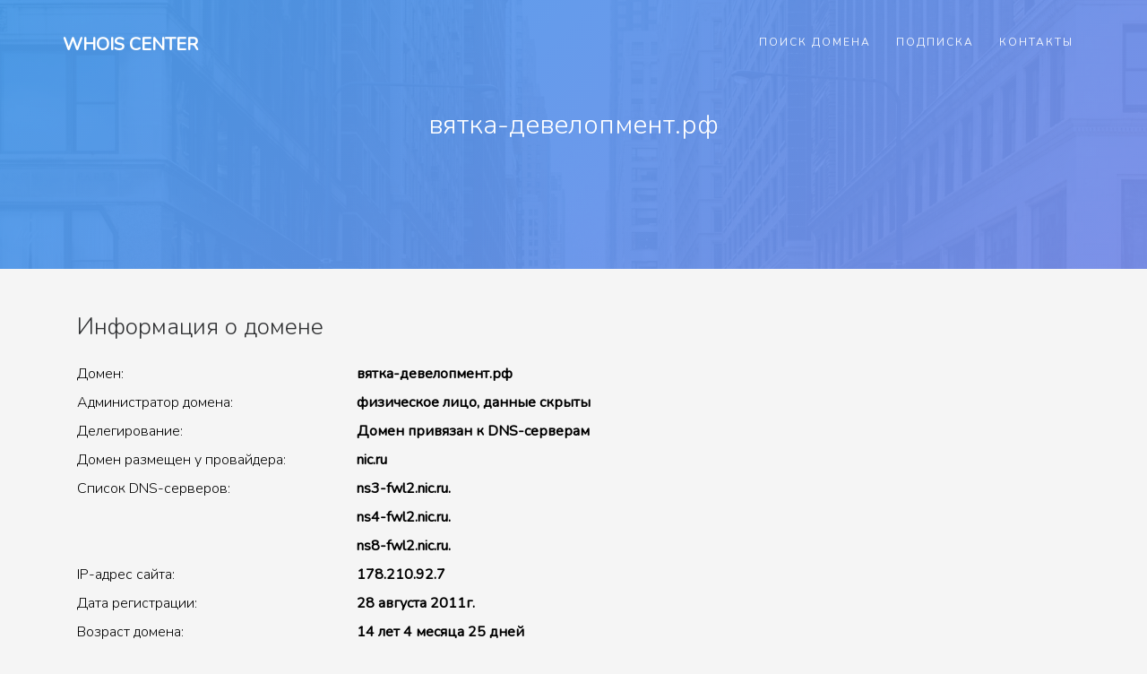

--- FILE ---
content_type: text/html; charset=utf-8
request_url: https://whois-center.ru/domain/?search=%D0%B2%D1%8F%D1%82%D0%BA%D0%B0-%D0%B4%D0%B5%D0%B2%D0%B5%D0%BB%D0%BE%D0%BF%D0%BC%D0%B5%D0%BD%D1%82.%D1%80%D1%84
body_size: 3265
content:
<!DOCTYPE HTML>
<html>
<head>
	<meta charset="utf-8">
	<meta http-equiv="X-UA-Compatible" content="IE=edge">
	<title>вятка-девелопмент.рф &mdash; whois center</title>
	<meta name="viewport" content="width=device-width, initial-scale=1">
	<link rel="stylesheet" href="/static/css/bootstrap.css">
	<link rel="stylesheet" href="/static/css/style.css">
	<link rel="icon" href="/static/favicon.png">
</head>
<body>
		

	<div id="page">
		<nav class="wab-nav" role="navigation">
			<div class="top-menu">
				<div class="container">
					<div class="row">
						<div class="col-md-2">
							<div id="wab-logo"><a href="/">Whois Center</a></div>
						</div>
						<div class="col-md-10 text-right menu-1">
							<ul>
								<li><a href="/">Поиск домена</a></li>
								<li><a href="/subscribe/">Подписка</a></li>
								<li><a href="/contacts/">Контакты</a></li>
							</ul>
						</div>
					</div>
				</div>
			</div>
		</nav>

		<section id="home" class="video-hero" style="background-image: url(/static/images/bg0.jpg);  background-size:cover; background-position: center center;background-attachment:fixed;" data-section="home">
		<div class="overlay"></div>
			<div class="display-t display-t2 text-center">
				<div class="display-tc display-tc2">
					<div class="container">
						<div class="col-md-12 col-md-offset-0">
							<div class="animate-box">
								<h2>вятка-девелопмент.рф</h2>
							</div>
						</div>
					</div>
				</div>
			</div>
		</section>

		<div class="wab-services">
			<div class="container">
				<div class="row">
				
				
					<div class="col-md-8">
						<div class="services">
							<div class="desc">
								<h3>Информация о домене</h3>

<div class="row pt-2 pb-2"><div class="col-md-5">Домен:</div><div class="col-md-7"><b>вятка-девелопмент.рф</b></div></div><div class="row pt-2 pb-2"><div class="col-md-5">Администратор домена:</div><div class="col-md-7"><b>физическое лицо, данные скрыты</b></div></div><div class="row pt-2 pb-2"><div class="col-md-5">Делегирование:</div><div class="col-md-7"><b>Домен привязан к DNS-серверам</b></div></div><div class="row pt-2 pb-2"><div class="col-md-5">Домен размещен у провайдера:</div><div class="col-md-7"><b>nic.ru</b></div></div><div class="row pt-2 pb-2"><div class="col-md-5">Список DNS-серверов:</div><div class="col-md-7"><b>ns3-fwl2.nic.ru.<br>ns4-fwl2.nic.ru.<br>ns8-fwl2.nic.ru.</b></div></div><div class="row pt-2 pb-2"><div class="col-md-5">IP-адрес сайта:</div><div class="col-md-7"><b>178.210.92.7</b></div></div><div class="row pt-2 pb-2"><div class="col-md-5">Дата регистрации:</div><div class="col-md-7"><b>28 августа 2011г.</b></div></div><div class="row pt-2 pb-2"><div class="col-md-5">Возраст домена:</div><div class="col-md-7"><b>14 лет 4 месяца 25 дней</b></div></div><div class="row pt-2 pb-2"><div class="col-md-5">Зарегистрирован до:</div><div class="col-md-7"><b>28 августа 2026г.</b></div></div><div class="row pt-2 pb-2"><div class="col-md-5">Домен можно продлевать после:</div><div class="col-md-7"><b>29 июня 2026г.</b></div></div><div class="row pt-2 pb-2"><div class="col-md-5">Дата удаления:</div><div class="col-md-7"><b>28 сентября 2026г.</b></div></div><div class="row pt-2 pb-2"><div class="col-md-5">Регистратор домена:</div><div class="col-md-7"><b>RUCENTER</b></div></div><div class="row pt-2 pb-2"><div class="col-md-5">Форма связи с администратором:</div><div class="col-md-7"><b><a href="https://www.nic.ru/whois" rel=nofollow target=_blank>https://www.nic.ru/whois</a> </b></div></div><div class="row pt-2 pb-2"><div class="col-md-5">Данные актуальны на:</div><div class="col-md-7"><b>21.01.2026 08:44:09</b></div></div><div class="row pt-2 pb-2"><div class="col-md-5">Веб-архив:</div><div class="col-md-7"><b><a href="http://wayback.archive.org/web/*/http://вятка-девелопмент.рф" target=_blank>Посмотреть сохранённые страницы</a></b></div></div><div class="row pt-2 pb-2"><div class="col-md-5">Индекс качества сайта:</div><div class="col-md-7"><b><img src="https://yandex.ru/cycounter?XN----7SBFCJGBA2BQLNKO9AN0S.XN--P1AI"/></b></div></div>

								
<br><br>
<h2>Администратор домена</h2>
Администратор &mdash; это владелец домена. Если администратором является физическое лицо, то в соотвествии с ФЗ № 152 "О персональных данных" информация о его ФИО скрыта в сервисах Whois. Получить эти сведения так же невозможно в каком-либо другом источнике, даже по запросу к регистратору домена. Сведения о физ.лице регистратор вправе выдать только по запросу суда, правоохранительных органов, следствия или прокуратуры.
<br>Если администратором является юридическое лицо, то отображается только его название на английском языке.
<br>Администратор домена закрепляется за доменом им в течение срока регистрации домена. Если по окончанию срока регистрации домена его не продлить, домен становится свободным и его сможет зарегистрировать любой желающий. Передать права на администрирование домена (переоформить домен) можно в любое время до окончания регистрации домена &mdash; для этого необходимо обратиться к регистратору домена.

<br><br>
<h2>Полезные советы</h2>

<p>
Вы можете скачать отчет в <a href="#">формате PDF</a>
</p>

<p>
Стоимость продления этого домена у регистратора Axelname &mdash; <b><a href="https://axelname.ru/special/whoiscenter/" target=_blank>299 рублей</a></b>
</p>

<p>
Подпишитесь на уведомления об окончании регистрации домена или изменении его данных &mdash; <b><a href="/subscribe/" target=_blank>это бесплатно</a></b>
</p>

<p>
Обращайте внимание на срок окончания регистрации &mdash; после его наступления домен выключается на 30 дней. Если администратор не продлит регистрацию, то он будет освобожден в день удаления домена</b>. 
</p>
							</div>
						</div>
					</div>
				
			
					
					
					
				</div>
			</div>
		</div>

		<footer id="wab-footer">
			<div class="container">
				<div class="row row-pb-md">
					<div class="col-md-3 wab-widget">
						<h4>Что такое Whois-Center</h4>
						<p>это бесплатный сервис с информацией о доменных именах и их владельцах. 
						<br><br><b><a href="/subscribe/">Подписка</a></b> - отслеживание изменений данных домена и мониторинг окончания срока регистрации.</p>
						<p>Сервис предоставлен аккредитованным регистратором доменов Axelname LLC</p>

					</div>
					<div class="col-md-3 wab-widget">
						&nbsp;
					</div>

					<div class="col-md-3 wab-widget">
						<h4>Самое популярное</h4>
						<ul class="wab-footer-links" style="line-height: 1">
							<li><a href="/domain/?search=massant.ru">massant.ru</a></li><li><a href="/domain/?search=len-beer.ru">len-beer.ru</a></li><li><a href="/domain/?search=interee.ru">interee.ru</a></li><li><a href="/domain/?search=ufa-advokats.ru">ufa-advokats.ru</a></li><li><a href="/domain/?search=d-drops.ru">d-drops.ru</a></li><li><a href="/domain/?search=inflecto.ru">inflecto.ru</a></li><li><a href="/domain/?search=bomboclat.ru">bomboclat.ru</a></li><li><a href="/domain/?search=gulini.ru">gulini.ru</a></li><li><a href="/domain/?search=obym.ru">obym.ru</a></li><li><a href="/domain/?search=ла-ла.рф">ла-ла.рф</a></li>
						</ul>
					</div>

					<div class="col-md-3 wab-widget">
						<h4>Как связаться с нами</h4>
						<ul class="wab-footer-links">
							<li><a href="/contacts/"><i class="icon-phone"></i> +7 499 404-11-01</a></li>
							<li><a href="/contacts/"><i class="icon-envelope"></i>info@whois-center.ru</a></li>
						</ul>
					</div>
				</div>
			</div>
		</footer>

	</div>

	<div class="gototop js-top">
		<a href="#" class="js-gotop"><i class="icon-arrow-up2"></i></a>
	</div>
	
	<link href="https://fonts.googleapis.com/css?family=Nunito:200,300,400" rel="stylesheet">
	<link rel="stylesheet" href="/static/css/icomoon.css">
	<script src="/static/js/jquery.min.js"></script>
	<script src="/static/js/jquery.easing.1.3.js"></script>
	<script src="/static/js/bootstrap.min.js"></script>
	<script src="/static/js/main.js"></script>
<!-- Yandex.Metrika counter -->
<script type="text/javascript" >
   (function(m,e,t,r,i,k,a){m[i]=m[i]||function(){(m[i].a=m[i].a||[]).push(arguments)};
   m[i].l=1*new Date();k=e.createElement(t),a=e.getElementsByTagName(t)[0],k.async=1,k.src=r,a.parentNode.insertBefore(k,a)})
   (window, document, "script", "https://mc.yandex.ru/metrika/tag.js", "ym");

   ym(60675706, "init", {
        clickmap:true,
        trackLinks:true,
        accurateTrackBounce:true,
        webvisor:true
   });
</script>
<noscript><div><img src="https://mc.yandex.ru/watch/60675706" style="position:absolute; left:-9999px;" alt="" /></div></noscript>
<!-- /Yandex.Metrika counter -->
	</body>
</html>

